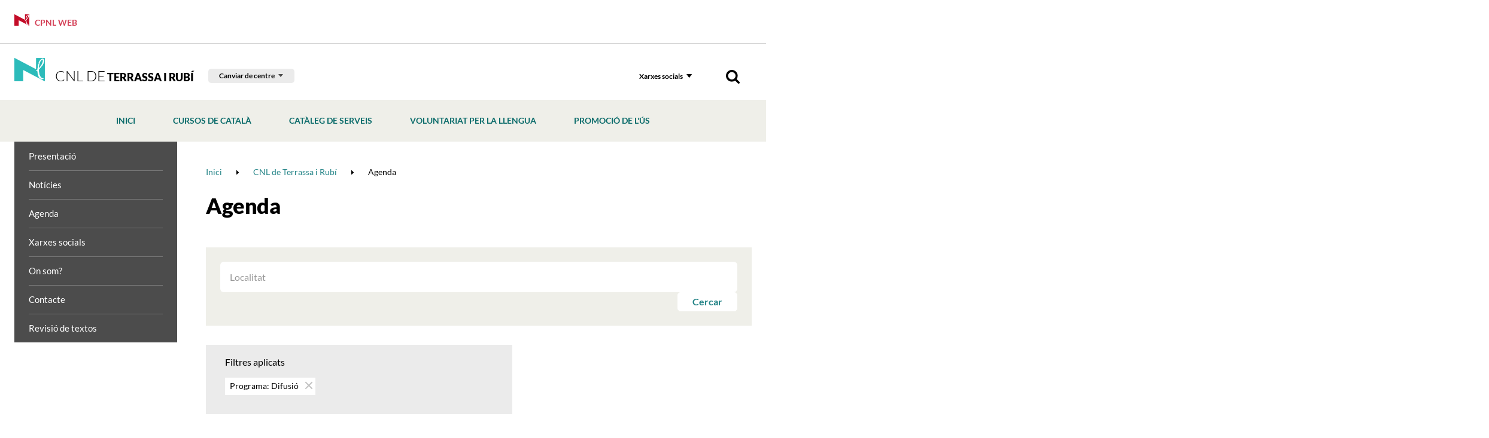

--- FILE ---
content_type: text/html; charset=UTF-8
request_url: https://www.cpnl.cat/xarxa/cnlterrassa/agenda/programa/1250/difusio
body_size: 13471
content:
<!DOCTYPE html>
<html class="no-js" lang="ca">

<head>

    <meta charset="utf-8"/>
    <meta http-equiv="x-ua-compatible" content="ie=edge">
    <meta name="viewport" content="width=device-width, initial-scale=1.0, shrink-to-fit=no">

    <!-- <link rel='dns-prefetch' href='//www.google-analytics.com' /> -->

    <meta name="author" content="Consorci per a la Normalització Lingüística - CPNL" />

    <title>Agenda | CNL de Terrassa i Rubí | Xarxa territorial | Consorci per a la Normalització Lingüística - CPNL</title>
    <meta name="description" content="" />
        <link rel="canonical" href="https://www.cpnl.cat/xarxa/cnlterrassa/agenda/programa/1250/difusio" />
        
    <!-- 1 Way To Avoid the Flash of Unstyled Content | Learning jQuery -->
    <script>
        // traiem la classe 'no-js'
        document.documentElement.className = document.documentElement.className.replace( /(?:^|\s)no-js(?!\S)/g , '' )
        // afegim la classe 'js'
        document.documentElement.className += ' js';
        if (window.screen.height <= 900 && window.screen.width > 1024) {
            document.documentElement.className += ' widescreen';
        }
    </script>

    <!--[if (gte IE 9)|!(IE)]><!-->
    <link rel="stylesheet" href="/media/css/app_1733740690.css"/>
    <!--<![endif]-->

    <!--[if lte IE 8]>
        <link rel="stylesheet" href="/media/css/ie8.css" />
    <![endif]-->

	<link rel="stylesheet" href="/media/css/cpnl_1699436946.css"/>

        <meta property="og:title" content="Agenda" />
    <meta property="og:type" content="website" />
    <meta property="og:site_name" content="Consorci per a la Normalització Lingüística - CPNL" />
    <meta property="og:description" content="" />
    <meta property="og:url" content="https://www.cpnl.cat/xarxa/cnlterrassa/agenda/programa/1250/difusio" />

    <meta name="twitter:card" content="summary_large_image">
    <meta name="twitter:title" content="Agenda" />
    <meta name="twitter:description" content="">



            <link rel="alternate" hreflang="ca" href="https://www.cpnl.cat/xarxa/cnlterrassa/agenda/programa/1250/difusio">


        <!-- favicons -->
    <link rel="shortcut icon" href="/favicon.ico" type="image/x-icon" />

    <link rel="apple-touch-icon" sizes="57x57" href="/favicons/apple-touch-icon-57x57.png">
    <link rel="apple-touch-icon" sizes="60x60" href="/favicons/apple-touch-icon-60x60.png">
    <link rel="apple-touch-icon" sizes="72x72" href="/favicons/apple-touch-icon-72x72.png">
    <link rel="apple-touch-icon" sizes="76x76" href="/favicons/apple-touch-icon-76x76.png">
    <link rel="apple-touch-icon" sizes="114x114" href="/favicons/apple-touch-icon-114x114.png">
    <link rel="apple-touch-icon" sizes="120x120" href="/favicons/apple-touch-icon-120x120.png">
    <link rel="apple-touch-icon" sizes="144x144" href="/favicons/apple-touch-icon-144x144.png">
    <link rel="apple-touch-icon" sizes="152x152" href="/favicons/apple-touch-icon-152x152.png">
    <link rel="apple-touch-icon" sizes="180x180" href="/favicons/apple-touch-icon-180x180.png">

    <link rel="icon" sizes="16x16" type="image/png" href="/favicons/favicon-16x16.png">
    <link rel="icon" sizes="32x32" type="image/png" href="/favicons/favicon-32x32.png">
    <link rel="icon" sizes="48x48" type="image/png" href="/favicons/android-chrome-48x48.png">
    <link rel="icon" sizes="96x96" type="image/png" href="/favicons/favicon-96x96.png">
    <link rel="icon" sizes="192x192" type="image/png" href="/favicons/android-chrome-192x192.png">

    <link rel="manifest" href="/favicons/manifest.json">
    <link rel="mask-icon" href="/favicons/logo.svg" color="#0f7591">
    <meta name="msapplication-TileColor" content="#da532c">
    <meta name="msapplication-TileImage" content="/favicons/mstile-144x144.png">
    <meta name="theme-color" content="#ffffff">
    <!-- /favicons -->


    
<script type="application/ld+json">
{
  "@context": "http://schema.org",
  "@type": "WebSite",
  "name": "Consorci per a la Normalització Lingüística",
  "url": "https://www.cpnl.cat"
}
</script>
<script type="application/ld+json">
{
  "@context": "http://schema.org",
  "@type": "Organization",
  "url": "https://www.cpnl.cat",
  "name": "Consorci per a la Normalització Lingüística",
  "logo": "https://www.cpnl.cat/favicons/logo.svg",
  "address": "C/ Muntaner, 221
08036 Barcelona
"
  ,"contactPoint": [{
    "@type": "ContactPoint",
    "telephone": "+34932723100",
    "contactType": "customer service"
  }]
 ,"sameAs": [
"http://twitter.com/cpnlcat","https://www.facebook.com/cpnlcat/" ]
}
</script>


    <script>/* <![CDATA[ */
        var urlBase = '';
    /* ]]> */</script>



    <script type="text/javascript">
        (function(window, document, dataLayerName, id) {
        window[dataLayerName]=window[dataLayerName]||[],window[dataLayerName].push({start:(new Date).getTime(),event:"stg.start"});var scripts=document.getElementsByTagName('script')[0],tags=document.createElement('script');
        function stgCreateCookie(a,b,c){var d="";if(c){var e=new Date;e.setTime(e.getTime()+24*c*60*60*1e3),d="; expires="+e.toUTCString();f="; SameSite=Strict"}document.cookie=a+"="+b+d+f+"; path=/"}
        var isStgDebug=(window.location.href.match("stg_debug")||document.cookie.match("stg_debug"))&&!window.location.href.match("stg_disable_debug");stgCreateCookie("stg_debug",isStgDebug?1:"",isStgDebug?14:-1);
        var qP=[];dataLayerName!=="dataLayer"&&qP.push("data_layer_name="+dataLayerName),isStgDebug&&qP.push("stg_debug");var qPString=qP.length>0?("?"+qP.join("&")):"";
        tags.async=!0,tags.src="https://gencat.containers.piwik.pro/"+id+".js"+qPString,scripts.parentNode.insertBefore(tags,scripts);
        !function(a,n,i){a[n]=a[n]||{};for(var c=0;c<i.length;c++)!function(i){a[n][i]=a[n][i]||{},a[n][i].api=a[n][i].api||function(){var a=[].slice.call(arguments,0);"string"==typeof a[0]&&window[dataLayerName].push({event:n+"."+i+":"+a[0],parameters:[].slice.call(arguments,1)})}}(i[c])}(window,"ppms",["tm","cm"]);
        })(window, document, 'dataLayer', 'eb50131d-1482-4c39-a0fa-835d5e4dacd6');
    </script></head>
<!--[if lte IE 8 ]><body class="lte-ie8 theme-cnl isDesktop ca consorci-per-a-la-normalitzacio-linguistica-cpnl" id="top"> <![endif]-->
<!--[if IE 9 ]> <body class="ie9 theme-cnl isDesktop ca consorci-per-a-la-normalitzacio-linguistica-cpnl" id="top"> <![endif]-->
<!--[if (gt IE 9)|!(IE)]><!-->

<body class="theme-cnl isDesktop ca consorci-per-a-la-normalitzacio-linguistica-cpnl" id="top">
    <!--<![endif]-->



 <!-- main-header -->
<header class="main-header">
    <!-- skip link -->
    <a href="#houdini_view_helper_navigation_menu-menu" class="skip-link">Anar al menú</a>
    <a href="#main" class="skip-link">Anar al contingut principal</a>
    <div class="cpnl-link">
        <div class="row">
            <div class="column">
                <a href="/">
                    <svg width="51" height="39" viewBox="0 0 51 39" xmlns="http://www.w3.org/2000/svg">
                        <path d="M47.509 3.494c-.207-.226-.164-.62-.427-.792-.224-.148-.356.125-.588.068-.108.085-.257.131-.383.202-.211.234-.498.296-.715.516-.153.124-.3.28-.414.445-.111.177-.301.282-.448.442-.304.117-.141.52-.446.701.003.167-.19.183-.202.324-.12.03-.047.174-.167.203-.032.29-.264.449-.44.675.031.075-.058.074-.08.105-.054.322-.384.545-.384.877-.125.223-.172.445-.31.673.03.11-.142.125-.1.24-.152.143-.05.38-.114.564a.78.78 0 0 0-.075.245c.054.333-.183.598-.24.913.074.435-.087.79-.342 1.089.013.276-.128.497-.178.752-.156.17.008.421-.067.622-.1.109-.068.281-.072.425-.132.063.015.157-.009.26.082.132.073.33.06.477.012.255-.176.483-.213.747-.13.118-.11.303-.131.451-.03.181-.08.31-.086.503.022.148.003.308.111.425-.012.02-.028.032-.053.028.044.28-.23.44-.149.733.058.058.075.214.186.156.08.106.247.044.348.017.121-.027.152-.153.245-.217.124-.421.645-.412.766-.816-.01-.087.143-.063.076-.184.215-.544.752-.77.952-1.342.21-.18.384-.422.5-.659.138-.418.455-.73.7-1.072.048-.03.034-.165.127-.126.106-.354.388-.634.61-.932l-.007-.057c.193-.26.342-.59.573-.84.001-.298.352-.491.295-.805.005-.076.107-.087.074-.19.108-.243.16-.526.334-.765 0-.27.188-.49.203-.756.018-.067.088-.087.077-.157.11-.071.012-.218.075-.33.128-.16.174-.369.23-.571.044-.099.02-.217.083-.315-.015-.14.064-.263.128-.38.019-.217-.05-.456.084-.64.02-.187.131-.366.072-.542.076-.143-.08-.283.029-.414-.11-.327-.017-.67-.098-.976m2.082 2.784c-.101.128-.023.318-.115.435-.023.117.001.267-.076.35.056.125-.163.079-.12.22-.135.038-.051.218-.173.247-.169.174 0 .427-.071.62-.182.141-.222.394-.185.615-.064.342-.24.656-.25 1.02-.095.2-.322.067-.441.197-.082.118.05.238-.016.353.07.242-.228.326-.26.55-.184.163-.204.4-.297.625.064.108-.096.161-.066.274l-.391.415c-.085.133-.194.269-.262.431-.052.05-.129.05-.122.144-.149.24-.339.439-.535.663-.024.197-.205.271-.284.453l-.253.258c-.01.12-.14.105-.217.17-.18.11-.42.222-.53.41-.036.15-.112.286-.11.453-.058.036 0 .118-.044.169-.157.182-.267.362-.478.491.02.05.1.02.08.096-.052.033-.133.026-.14-.046-.139.086-.111.336-.298.397-.217.058-.203.35-.398.412-.052.093-.08.218-.178.26a.571.571 0 0 1-.508.27c-.07.13-.244.194-.196.376-.266.29-.525.743-.869.959-.104.233-.387.304-.456.509-.063.1-.097.238-.211.304-.055.195-.211.392-.23.618.01.147.06.282.158.365.005.275.15.561-.02.797.038.196-.16.33-.068.537-.039.051-.041.148-.02.224.224.192.123.557.209.808-.118.145.077.257-.024.414.046.153.002.256.081.394.005.214.208.331.213.547.043.144-.03.239.016.392-.072.053-.055.163-.081.246.123.202.173.426.266.645-.08.077.05.218-.071.289.043.139.22.207.188.384.028.213.194.443.038.65-.134.155-.085.403-.064.598.172.225.477.401.513.732.1.19.238.387.191.626.184.194.352.356.43.604a.366.366 0 0 0-.002.276c.165.017.088.24.245.29-.01.066.073.057.085.132.002.264.211.429.293.67l.03-.004c-.053.103.012.233.04.352.145.185.385.314.411.578.317.075.439.412.735.537.009 0 .022-.002.029-.021-.013.166.082.336.167.473.093.084.137.173.26.196.256.276.651.454.881.736.096.158.279.079.395.2a.482.482 0 0 1 .31.086c.406.043.766.266 1.178.253.057.04.123-.001.193.005.22.042.43-.027.628.074.1.04.24-.022.316.077-.016.028-.002.057.034.076-.052.119-.05.277-.128.372l-.01-.001c-.03.017-.023.078-.087.044-.088-.077-.152-.237-.293-.156-.104.154-.155.339-.294.47-.047.298-.457.163-.608.38-.302.042-.559-.1-.824.043-.039-.052-.064.007-.099.01-.078.01-.181-.056-.23.002-.304-.036-.702-.196-.953.075-.163.014-.278-.12-.447-.101-.133-.112-.206-.28-.347-.324-.227-.192-.474-.314-.684-.474-.125.07-.247-.035-.362.01-.133-.111-.378.03-.537-.1-.338.026-.455-.358-.725-.464-.124-.099-.051-.303-.208-.39-.277.002-.36-.257-.591-.345-.152-.096.025-.29-.14-.408-.12-.078-.262-.166-.305-.316-.178-.114-.295-.297-.432-.42-.059-.066-.086-.185-.044-.244.073-.055.176-.087.215-.187-.034-.234-.373-.238-.363-.51-.09-.04-.055-.165-.16-.203-.17-.126-.13-.342-.186-.517-.151-.117-.378-.201-.326-.398-.09-.194-.084-.432-.18-.61.024-.002.03-.025.04-.038l-.064-.039c-.032-.3-.229-.573-.15-.862-.015-.189-.31-.266-.242-.465-.084-.058-.02-.158-.035-.232.022.002.032-.02.037-.034-.035-.097.016-.246-.065-.315-.003-.137-.139-.2-.113-.323-.223-.241-.053-.586-.235-.843.016-.157-.145-.266-.06-.41-.112-.325.23-.609.071-.957-.021-.044-.043-.126-.013-.188-.108-.128-.116-.344-.234-.471-.03-.183-.07-.357-.017-.538l-.065-.526c-.325-.185-.08-.567-.14-.876-.014-.293.03-.597-.09-.867-.251-.078-.593-.03-.785.14-.114.147-.271.32-.453.412-.242.002-.608-.338-.77.045-.103.026-.096-.095-.16-.123-.063-.043-.157-.075-.191-.127-.067-.013-.103-.062-.07-.12.05-.136.224-.187.21-.334l.122-.004c.338-.393.726-.61 1.082-.942.063-.012.12-.091.187-.082.083-.073.19-.195.323-.24.222-.176.53-.382.547-.695.013-.187-.089-.34 0-.489-.088-.066-.01-.175-.003-.244.094-.134.284-.15.298-.323-.079-.398-.19-.86.043-1.199.02-.164.034-.376.203-.452.126-.054-.03-.105-.018-.169v-.21c.134-.047.27-.1.329-.235-.011-.101-.085-.183-.126-.271-.035-.317.255-.607.039-.914.096-.102-.065-.279.075-.388-.021-.388.706-.519.42-.931.037-.073-.065-.087-.066-.142-.103-.203-.037-.464-.096-.668-.01-.304-.357-.536-.225-.898.063-.272.15-.556.405-.7.085-.162.294-.238.299-.428.133-.087 0-.299.112-.409.066-.172.217-.385.408-.446.07-.245-.056-.51.174-.707.006-.159-.074-.318-.082-.469-.067-.125.04-.258 0-.376l.088-.218c-.099-.137-.239-.3-.17-.491.174-.304.585-.504.541-.906.057-.134-.083-.336.082-.416-.049-.17.13-.16.209-.247.258-.112.098-.39.268-.55.177-.16.523-.235.476-.549-.083-.395.412-.367.47-.716-.001-.203.145-.353.278-.502.11-.066.236-.104.334-.22.01-.243.246-.37.416-.523.087-.01.158-.078.235-.126.134-.24.344-.364.57-.44.002-.106.141-.074.136-.185.238-.07.283-.32.519-.38.446-.147.863-.376 1.326-.522.359-.23.717-.628 1.203-.473.14.13.313.215.483.29.08.078.174.067.255.118.096.038.112.187.222.241-.038.105.089.116.12.148.26.236-.015.784.495.752.17.068.167.286.313.39.107.183-.22.383.054.5-.005.146.154.18.147.306.162.17.162.426.158.634l.065.05c-.093.037.013.22-.113.275-.006.329-.016.686.117.997-.01.282-.149.463-.288.691M50.62.071H36.612c-.21 0-.38.173-.38.388v17.717a.38.38 0 0 1-.548.35L.55.031C.297-.098 0 .208 0 .208V38.61c0 .215.17.389.38.389h14.008c.21 0 .38-.174.38-.39V20.782c0-.285.292-.474.545-.35l35.1 18.448a.38.38 0 0 0 .542-.35L51 .459a.384.384 0 0 0-.38-.388" fill="#c30c28" fill-rule="evenodd" />
                    </svg> CPNL Web </a>
            </div>
        </div>
    </div>
    <div class="row connected-toggles">
        <div class="column">  <h1 class="site-logo">
                <a href="/xarxa/cnlterrassa">
                    <img src="/media/img/logo-cnl.png" srcset="/media/img/logo-cnl@2x.png 2x" alt="" /> CNL de<span> Terrassa i Rubí</span> </a>
            </h1>
            <div class="selector-cnl-large">
                <div class="selector-cnl">
                    <button type="button" data-a11y-toggle="cnlList-L">Canviar de centre</button>
                    <ul id="cnlList-L" aria-hidden="true">  <li><a href="/xarxa/cnlbaixllobregatcentre">CNL Baix Llobregat Centre</a></li>  <li><a href="/xarxa/cnlbaixllobregatnord">CNL Baix Llobregat Nord</a></li>  <li><a href="/xarxa/cnlbaixllobregatsud">CNL Baix Llobregat Sud</a></li>  <li><a href="/xarxa/cnlosona">CNL d'Osona</a></li>  <li><a href="/xarxa/cnlbadalona">CNL de Badalona i Sant Adrià</a></li>  <li><a href="/xarxa/cnlbarcelona">CNL de Barcelona</a></li>  <li><a href="/xarxa/cnlgirona">CNL de Girona</a></li>  <li><a href="/xarxa/cnlaltpenedes">CNL de l'Alt Penedès i el Garraf</a></li>  <li><a href="/xarxa/cnlreus">CNL de l'Àrea de Reus Miquel Ventura</a></li>  <li><a href="/xarxa/cnllhospitalet">CNL de l'Hospitalet</a></li>  <li><a href="/xarxa/cnlterresebre">CNL de les Terres de l'Ebre</a></li>  <li><a href="/xarxa/cnllleida">CNL de Lleida</a></li>  <li><a href="/xarxa/cnlsabadell">CNL de Sabadell</a></li>  <li><a href="/xarxa/cnltarragona">CNL de Tarragona</a></li>  <li><a href="/xarxa/cnlterrassa">CNL de Terrassa i Rubí</a></li>  <li><a href="/xarxa/cnlmaresme">CNL del Maresme</a></li>  <li><a href="/xarxa/cnlvallesoriental">CNL del Vallès Oriental</a></li>  <li><a href="/xarxa/cnllheura">CNL L'Heura</a></li>  <li><a href="/xarxa/cnlmontserrat">CNL Montserrat</a></li>  <li><a href="/xarxa/cnlvallesoccidentalsud">CNL Vallès Occidental Sud</a></li>  </ul>
                </div>
            </div>
            <div class="nav">
                <!-- main-nav -->
                <nav class="main-nav" id="main-nav">
                    <button class="hamburger hamburger--3dx menu-button" aria-expanded="false" aria-label="Menú" id="nav">
                        <span class="hamburger-box">
                            <span class="hamburger-inner"></span>
                        </span>
                        <span class="menu-button__label vh">Menú</span>
                    </button>
                    <div class="menu-wrapper js-hidden">
                        <div class="tools">  <!-- cercador mòbil -->
                            <div class="tools__wrapper tools__wrapper--search tools__wrapper--search-mob">
                                <form action="/cercador/" method="get" role="search" id="searchFormMobile" class="tools__form s">
                                    <fieldset>
                                        <legend>Cercador</legend>
                                        <label for="sMob">Cercar</label>
                                        <div>
                                            <input type="search" id="sMob" name="keywords">
                                            <button type="submit">
                                                <img src="/media/img/ico-search.png" srcset="/media/img/ico-search@2x.png 2x" alt="Cercar">
                                            </button>
                                        </div>
                                    </fieldset>
                                </form>
                            </div>
                            <!-- xarxes -->
                            <div class="tools__wrapper">
                                <button type="button" data-a11y-toggle="xxssList" class="tools__btn">Xarxes socials</button>
                                <ul id="xxssList" class="tools__list tools__list--xxss" aria-hidden="true" hidden>  <li>
    <a href="https://twitter.com/CNLTiR">
        <!-- <svg role="img" aria-labelledby="twitter-cnl-2" xmlns="http://www.w3.org/2000/svg" width="30" height="27" viewBox="0 0 30 27">
            <title id="twitter-cnl-2">Twitter</title>
            <path fill="#000" fill-rule="evenodd" d="M29.85 3.785c-1.098.509-2.28.858-3.516 1.012 1.265-.793 2.233-2.054 2.693-3.558a11.884 11.884 0 0 1-3.893 1.563C24.017 1.552 22.43.772 20.67.772c-3.385 0-6.126 2.877-6.126 6.423 0 .51.054.995.156 1.468-5.087-.266-9.6-2.83-12.621-6.713a6.643 6.643 0 0 0-.83 3.226c0 2.232 1.08 4.198 2.729 5.352A5.852 5.852 0 0 1 1.2 9.723v.083c0 3.114 2.108 5.713 4.914 6.299a5.838 5.838 0 0 1-1.619.225c-.393 0-.776-.036-1.151-.113.782 2.552 3.045 4.411 5.724 4.464-2.094 1.723-4.74 2.748-7.605 2.748-.495 0-.985-.03-1.463-.09 2.711 1.824 5.929 2.89 9.385 2.89 11.265 0 17.426-9.793 17.426-18.288 0-.278-.006-.557-.017-.829a12.752 12.752 0 0 0 3.056-3.327" />
        </svg> -->
        <svg role="img" aria-labelledby="twitter2" width="22" height="20.591" xmlns="http://www.w3.org/2000/svg">
            <title id="twitter2">Twitter</title>
            <path d="m.054 0 8.493 11.357L0 20.591h1.924l7.483-8.085 6.047 8.085H22L13.028 8.595 20.984 0H19.06l-6.892 7.445L6.6 0H.054Zm2.829 1.417H5.89l13.28 17.757h-3.007L2.883 1.417Z" fill="#000" fill-rule="nonzero"/>
        </svg>
    </a>
</li>  <li>
    <a href="https://www.facebook.com/cnlterrassarubi">
        <svg role="img" aria-labelledby="facebook-cnl-2" xmlns="http://www.w3.org/2000/svg" width="27" height="27" viewBox="0 0 27 27">
            <title id="facebook-cnl-2">Facebook</title>
            <path fill="#000" fill-rule="evenodd" d="M25.468 0c.512 0 .894.348 1.147 1.05v24.017c0 .52-.35.906-1.056 1.162H1.839c-.511 0-.894-.355-1.146-1.07V1.162c0-.518.35-.905 1.056-1.161h23.719zm-10.02 11.068l-.064.066h-2.586l-.065.066v3.626l.065.065h2.56l.071.066v9.587h3.999v-9.587l.065-.066h3.143l.363-3.757h-3.435l-.071-.066V8.472c0-.76.149-1.141.453-1.141l.467-.02h2.631v-3.6h-3.687c-1.478 0-2.65.702-3.5 2.099-.272.544-.408 1.318-.408 2.32v2.938z" />
        </svg>
    </a>
</li>  <li>
    <a href="https://www.instagram.com/cnldeterrassairubi/">
        <svg role="img" aria-labelledby="instagram-cnl-2" xmlns="http://www.w3.org/2000/svg" width="27" height="27" viewBox="0 0 27 27">
            <title id="instagram-cnl-2">Instagram</title>
            <path fill="#000" fill-rule="nonzero" d="M8.171.222C6.757.285 5.792.506 4.947.828a6.519 6.519 0 0 0-2.352 1.505 6.373 6.373 0 0 0-1.532 2.31C.734 5.473.51 6.42.446 7.809c-.065 1.39-.08 1.835-.08 5.377 0 3.543.015 3.987.08 5.378.064 1.388.288 2.336.617 3.165a6.37 6.37 0 0 0 1.532 2.31 6.525 6.525 0 0 0 2.352 1.505c.845.323 1.81.543 3.224.606 1.417.064 1.869.08 5.476.08s4.059-.016 5.476-.08c1.413-.063 2.379-.283 3.224-.606a6.53 6.53 0 0 0 2.352-1.504 6.385 6.385 0 0 0 1.532-2.31c.328-.83.553-1.778.617-3.166.065-1.391.08-1.835.08-5.378 0-3.542-.015-3.986-.08-5.377-.064-1.388-.29-2.336-.617-3.166a6.388 6.388 0 0 0-1.532-2.31A6.524 6.524 0 0 0 22.347.828c-.845-.322-1.81-.543-3.224-.606-1.417-.063-1.87-.078-5.476-.078-3.607 0-4.06.015-5.476.078zm.11 23.58c-1.296-.057-2-.27-2.467-.448a4.126 4.126 0 0 1-1.527-.976 4.033 4.033 0 0 1-.994-1.5c-.182-.459-.398-1.15-.457-2.421-.064-1.376-.078-1.788-.078-5.27 0-3.483.014-3.896.078-5.271.06-1.272.275-1.962.457-2.422a4.034 4.034 0 0 1 .994-1.5 4.12 4.12 0 0 1 1.527-.975c.468-.179 1.171-.391 2.466-.45 1.4-.062 1.82-.075 5.367-.075 3.546 0 3.966.013 5.367.076 1.294.058 1.998.27 2.466.449.62.236 1.062.52 1.527.975.465.457.752.891.993 1.5.182.46.398 1.15.457 2.422.064 1.375.078 1.788.078 5.27 0 3.483-.014 3.895-.078 5.27-.059 1.272-.275 1.963-.457 2.423a4.033 4.033 0 0 1-.993 1.5 4.127 4.127 0 0 1-1.527.975c-.468.179-1.172.39-2.466.449-1.4.063-1.82.076-5.367.076-3.546 0-3.967-.013-5.367-.076zM19.141 6.225c0 .864.714 1.565 1.594 1.565.88 0 1.594-.7 1.594-1.565 0-.864-.714-1.565-1.594-1.565-.88 0-1.594.7-1.594 1.565zM6.827 13.186c0 3.7 3.053 6.698 6.82 6.698 3.766 0 6.82-2.999 6.82-6.698 0-3.699-3.054-6.697-6.82-6.697-3.767 0-6.82 2.998-6.82 6.697zm2.393 0c0-2.4 1.981-4.347 4.427-4.347 2.445 0 4.427 1.946 4.427 4.347 0 2.402-1.982 4.348-4.427 4.348-2.446 0-4.427-1.946-4.427-4.348z" />
        </svg>
    </a>
</li>  </ul>
                            </div>
                            <!-- cercador desktop -->
                            <div class="tools__wrapper tools__wrapper--search tools__wrapper--search-dkp">
                                <button data-a11y-toggle="searchForm" type="button" class="tools__btn tools__btn--search">
                                    <img src="/media/img/ico-search.png" srcset="/media/img/ico-search@2x.png 2x" alt="Cercador">
                                </button>
                                <form action="/cercador/" method="get" role="search" id="searchForm" class="tools__form s" aria-hidden="true" hidden>
                                    <fieldset>
                                        <legend>Cercador</legend>
                                        <label for="s">Cercar</label>
                                        <div>
                                            <input type="search" id="s" name="keywords">
                                            <button type="submit">
                                                <img src="/media/img/ico-search.png" srcset="/media/img/ico-search@2x.png 2x" alt="Cercar">
                                            </button>
                                        </div>
                                    </fieldset>
                                </form>
                            </div>
                        </div>
                        <!-- selector CNL -->
                        <div class="selector-cnl-small" >
                            <a href="/" class="btn-portada-mobil">
                                <svg width="51" height="39" viewBox="0 0 51 39" xmlns="http://www.w3.org/2000/svg">
                                    <path d="M47.509 3.494c-.207-.226-.164-.62-.427-.792-.224-.148-.356.125-.588.068-.108.085-.257.131-.383.202-.211.234-.498.296-.715.516-.153.124-.3.28-.414.445-.111.177-.301.282-.448.442-.304.117-.141.52-.446.701.003.167-.19.183-.202.324-.12.03-.047.174-.167.203-.032.29-.264.449-.44.675.031.075-.058.074-.08.105-.054.322-.384.545-.384.877-.125.223-.172.445-.31.673.03.11-.142.125-.1.24-.152.143-.05.38-.114.564a.78.78 0 0 0-.075.245c.054.333-.183.598-.24.913.074.435-.087.79-.342 1.089.013.276-.128.497-.178.752-.156.17.008.421-.067.622-.1.109-.068.281-.072.425-.132.063.015.157-.009.26.082.132.073.33.06.477.012.255-.176.483-.213.747-.13.118-.11.303-.131.451-.03.181-.08.31-.086.503.022.148.003.308.111.425-.012.02-.028.032-.053.028.044.28-.23.44-.149.733.058.058.075.214.186.156.08.106.247.044.348.017.121-.027.152-.153.245-.217.124-.421.645-.412.766-.816-.01-.087.143-.063.076-.184.215-.544.752-.77.952-1.342.21-.18.384-.422.5-.659.138-.418.455-.73.7-1.072.048-.03.034-.165.127-.126.106-.354.388-.634.61-.932l-.007-.057c.193-.26.342-.59.573-.84.001-.298.352-.491.295-.805.005-.076.107-.087.074-.19.108-.243.16-.526.334-.765 0-.27.188-.49.203-.756.018-.067.088-.087.077-.157.11-.071.012-.218.075-.33.128-.16.174-.369.23-.571.044-.099.02-.217.083-.315-.015-.14.064-.263.128-.38.019-.217-.05-.456.084-.64.02-.187.131-.366.072-.542.076-.143-.08-.283.029-.414-.11-.327-.017-.67-.098-.976m2.082 2.784c-.101.128-.023.318-.115.435-.023.117.001.267-.076.35.056.125-.163.079-.12.22-.135.038-.051.218-.173.247-.169.174 0 .427-.071.62-.182.141-.222.394-.185.615-.064.342-.24.656-.25 1.02-.095.2-.322.067-.441.197-.082.118.05.238-.016.353.07.242-.228.326-.26.55-.184.163-.204.4-.297.625.064.108-.096.161-.066.274l-.391.415c-.085.133-.194.269-.262.431-.052.05-.129.05-.122.144-.149.24-.339.439-.535.663-.024.197-.205.271-.284.453l-.253.258c-.01.12-.14.105-.217.17-.18.11-.42.222-.53.41-.036.15-.112.286-.11.453-.058.036 0 .118-.044.169-.157.182-.267.362-.478.491.02.05.1.02.08.096-.052.033-.133.026-.14-.046-.139.086-.111.336-.298.397-.217.058-.203.35-.398.412-.052.093-.08.218-.178.26a.571.571 0 0 1-.508.27c-.07.13-.244.194-.196.376-.266.29-.525.743-.869.959-.104.233-.387.304-.456.509-.063.1-.097.238-.211.304-.055.195-.211.392-.23.618.01.147.06.282.158.365.005.275.15.561-.02.797.038.196-.16.33-.068.537-.039.051-.041.148-.02.224.224.192.123.557.209.808-.118.145.077.257-.024.414.046.153.002.256.081.394.005.214.208.331.213.547.043.144-.03.239.016.392-.072.053-.055.163-.081.246.123.202.173.426.266.645-.08.077.05.218-.071.289.043.139.22.207.188.384.028.213.194.443.038.65-.134.155-.085.403-.064.598.172.225.477.401.513.732.1.19.238.387.191.626.184.194.352.356.43.604a.366.366 0 0 0-.002.276c.165.017.088.24.245.29-.01.066.073.057.085.132.002.264.211.429.293.67l.03-.004c-.053.103.012.233.04.352.145.185.385.314.411.578.317.075.439.412.735.537.009 0 .022-.002.029-.021-.013.166.082.336.167.473.093.084.137.173.26.196.256.276.651.454.881.736.096.158.279.079.395.2a.482.482 0 0 1 .31.086c.406.043.766.266 1.178.253.057.04.123-.001.193.005.22.042.43-.027.628.074.1.04.24-.022.316.077-.016.028-.002.057.034.076-.052.119-.05.277-.128.372l-.01-.001c-.03.017-.023.078-.087.044-.088-.077-.152-.237-.293-.156-.104.154-.155.339-.294.47-.047.298-.457.163-.608.38-.302.042-.559-.1-.824.043-.039-.052-.064.007-.099.01-.078.01-.181-.056-.23.002-.304-.036-.702-.196-.953.075-.163.014-.278-.12-.447-.101-.133-.112-.206-.28-.347-.324-.227-.192-.474-.314-.684-.474-.125.07-.247-.035-.362.01-.133-.111-.378.03-.537-.1-.338.026-.455-.358-.725-.464-.124-.099-.051-.303-.208-.39-.277.002-.36-.257-.591-.345-.152-.096.025-.29-.14-.408-.12-.078-.262-.166-.305-.316-.178-.114-.295-.297-.432-.42-.059-.066-.086-.185-.044-.244.073-.055.176-.087.215-.187-.034-.234-.373-.238-.363-.51-.09-.04-.055-.165-.16-.203-.17-.126-.13-.342-.186-.517-.151-.117-.378-.201-.326-.398-.09-.194-.084-.432-.18-.61.024-.002.03-.025.04-.038l-.064-.039c-.032-.3-.229-.573-.15-.862-.015-.189-.31-.266-.242-.465-.084-.058-.02-.158-.035-.232.022.002.032-.02.037-.034-.035-.097.016-.246-.065-.315-.003-.137-.139-.2-.113-.323-.223-.241-.053-.586-.235-.843.016-.157-.145-.266-.06-.41-.112-.325.23-.609.071-.957-.021-.044-.043-.126-.013-.188-.108-.128-.116-.344-.234-.471-.03-.183-.07-.357-.017-.538l-.065-.526c-.325-.185-.08-.567-.14-.876-.014-.293.03-.597-.09-.867-.251-.078-.593-.03-.785.14-.114.147-.271.32-.453.412-.242.002-.608-.338-.77.045-.103.026-.096-.095-.16-.123-.063-.043-.157-.075-.191-.127-.067-.013-.103-.062-.07-.12.05-.136.224-.187.21-.334l.122-.004c.338-.393.726-.61 1.082-.942.063-.012.12-.091.187-.082.083-.073.19-.195.323-.24.222-.176.53-.382.547-.695.013-.187-.089-.34 0-.489-.088-.066-.01-.175-.003-.244.094-.134.284-.15.298-.323-.079-.398-.19-.86.043-1.199.02-.164.034-.376.203-.452.126-.054-.03-.105-.018-.169v-.21c.134-.047.27-.1.329-.235-.011-.101-.085-.183-.126-.271-.035-.317.255-.607.039-.914.096-.102-.065-.279.075-.388-.021-.388.706-.519.42-.931.037-.073-.065-.087-.066-.142-.103-.203-.037-.464-.096-.668-.01-.304-.357-.536-.225-.898.063-.272.15-.556.405-.7.085-.162.294-.238.299-.428.133-.087 0-.299.112-.409.066-.172.217-.385.408-.446.07-.245-.056-.51.174-.707.006-.159-.074-.318-.082-.469-.067-.125.04-.258 0-.376l.088-.218c-.099-.137-.239-.3-.17-.491.174-.304.585-.504.541-.906.057-.134-.083-.336.082-.416-.049-.17.13-.16.209-.247.258-.112.098-.39.268-.55.177-.16.523-.235.476-.549-.083-.395.412-.367.47-.716-.001-.203.145-.353.278-.502.11-.066.236-.104.334-.22.01-.243.246-.37.416-.523.087-.01.158-.078.235-.126.134-.24.344-.364.57-.44.002-.106.141-.074.136-.185.238-.07.283-.32.519-.38.446-.147.863-.376 1.326-.522.359-.23.717-.628 1.203-.473.14.13.313.215.483.29.08.078.174.067.255.118.096.038.112.187.222.241-.038.105.089.116.12.148.26.236-.015.784.495.752.17.068.167.286.313.39.107.183-.22.383.054.5-.005.146.154.18.147.306.162.17.162.426.158.634l.065.05c-.093.037.013.22-.113.275-.006.329-.016.686.117.997-.01.282-.149.463-.288.691M50.62.071H36.612c-.21 0-.38.173-.38.388v17.717a.38.38 0 0 1-.548.35L.55.031C.297-.098 0 .208 0 .208V38.61c0 .215.17.389.38.389h14.008c.21 0 .38-.174.38-.39V20.782c0-.285.292-.474.545-.35l35.1 18.448a.38.38 0 0 0 .542-.35L51 .459a.384.384 0 0 0-.38-.388" fill="#c30c28" fill-rule="evenodd" />
                                </svg> CPNL Web </a>
                            <div class="selector-cnl">
                                <button type="button" data-a11y-toggle="cnlList">Canviar de centre</button>
                                <ul id="cnlList">  <li><a href="/xarxa/cnlbaixllobregatcentre">CNL Baix Llobregat Centre</a></li>  <li><a href="/xarxa/cnlbaixllobregatnord">CNL Baix Llobregat Nord</a></li>  <li><a href="/xarxa/cnlbaixllobregatsud">CNL Baix Llobregat Sud</a></li>  <li><a href="/xarxa/cnlosona">CNL d'Osona</a></li>  <li><a href="/xarxa/cnlbadalona">CNL de Badalona i Sant Adrià</a></li>  <li><a href="/xarxa/cnlbarcelona">CNL de Barcelona</a></li>  <li><a href="/xarxa/cnlgirona">CNL de Girona</a></li>  <li><a href="/xarxa/cnlaltpenedes">CNL de l'Alt Penedès i el Garraf</a></li>  <li><a href="/xarxa/cnlreus">CNL de l'Àrea de Reus Miquel Ventura</a></li>  <li><a href="/xarxa/cnllhospitalet">CNL de l'Hospitalet</a></li>  <li><a href="/xarxa/cnlterresebre">CNL de les Terres de l'Ebre</a></li>  <li><a href="/xarxa/cnllleida">CNL de Lleida</a></li>  <li><a href="/xarxa/cnlsabadell">CNL de Sabadell</a></li>  <li><a href="/xarxa/cnltarragona">CNL de Tarragona</a></li>  <li><a href="/xarxa/cnlterrassa">CNL de Terrassa i Rubí</a></li>  <li><a href="/xarxa/cnlmaresme">CNL del Maresme</a></li>  <li><a href="/xarxa/cnlvallesoriental">CNL del Vallès Oriental</a></li>  <li><a href="/xarxa/cnllheura">CNL L'Heura</a></li>  <li><a href="/xarxa/cnlmontserrat">CNL Montserrat</a></li>  <li><a href="/xarxa/cnlvallesoccidentalsud">CNL Vallès Occidental Sud</a></li>  </ul>
                            </div>
                        </div> <ul class="site-menu" id="houdini_view_helper_navigation_menu-menu">
    <li>
         <a href="/xarxa/cnlterrassa">
                            <img src="/media/img/logo-cnl-sticky.png" srcset="/media/img/logo-cnl-sticky.png" alt="Inici">
                        </a> 
    </li>
    <li class="inici">
        <a href="/xarxa/cnlterrassa">Inici</a>
    </li>
    <li>
        <a href="/xarxa/cnlterrassa/cursos-de-catala"  class="">Cursos de català</a>
    </li>
    <li>
        <a href="/xarxa/cnlterrassa/serveis"  class="">Catàleg de serveis</a>
    </li>
    <li>
        <a href="/xarxa/cnlterrassa/vxl"  class="">Voluntariat per la llengua</a>
    </li>
    <li>
        <a href="/xarxa/cnlterrassa/foment"  class="">Promoció de l&#039;ús</a>
    </li>
</ul> <div class="submenu-container-small"> <ul class="submenu">
    <li>
        <a href="/xarxa/cnlterrassa/presentacio-del-cnl/"  class="">Presentació</a>
    </li>
    <li>
        <a href="/xarxa/cnlterrassa/noticies"  class="">Notícies</a>
    </li>
    <li class="active">
        <a href="/xarxa/cnlterrassa/agenda"  class="active" aria-current="page">Agenda</a>
    </li>
    <li>
        <a href="/xarxa/cnlterrassa/xarxes-socials"  class="">Xarxes socials</a>
    </li>
    <li>
        <a href="/xarxa/cnlterrassa/directori"  class="">On som?</a>
    </li>
    <li>
        <a href="/xarxa/cnlterrassa/contacte/"  class="">Contacte</a>
    </li>
    <li>
        <a href="/xarxa/cnlterrassa/revisio-de-textos/"  class="">Revisió de textos</a>
    </li>
</ul> </div>
                    </div>
                </nav>
                <!-- /main-nav -->
            </div>
        </div>
    </div>
</header>
<!-- /main-header -->


    <!-- main-content -->
    <main class="main-content" id="main">

        <div class="submenu-container-large">
<ul class="submenu">
    <li>
        <a href="/xarxa/cnlterrassa/presentacio-del-cnl/"  class="">Presentació</a>
    </li>
    <li>
        <a href="/xarxa/cnlterrassa/noticies"  class="">Notícies</a>
    </li>
    <li class="active">
        <a href="/xarxa/cnlterrassa/agenda"  class="active" aria-current="page">Agenda</a>
    </li>
    <li>
        <a href="/xarxa/cnlterrassa/xarxes-socials"  class="">Xarxes socials</a>
    </li>
    <li>
        <a href="/xarxa/cnlterrassa/directori"  class="">On som?</a>
    </li>
    <li>
        <a href="/xarxa/cnlterrassa/contacte/"  class="">Contacte</a>
    </li>
    <li>
        <a href="/xarxa/cnlterrassa/revisio-de-textos/"  class="">Revisió de textos</a>
    </li>
</ul>
        </div>


            <div class="row">
                <div class="medium-9 columns medium-offset-3">
                <nav class="breadcrumb-nav" aria-label="Molla de pa"><ol itemscope itemtype="http://schema.org/BreadcrumbList"><li itemprop="itemListElement" itemscope itemtype="http://schema.org/ListItem"><a itemscope itemtype="http://schema.org/Thing"
       itemprop="item"  href="/" title="Inici"><span itemprop="name">Inici</span></a><meta itemprop="position" content="1" /></li><li itemprop="itemListElement" itemscope itemtype="http://schema.org/ListItem"><a itemscope itemtype="http://schema.org/Thing"
       itemprop="item"  href="/xarxa/cnlterrassa" title="CNL de Terrassa i Rubí"><span itemprop="name">CNL de Terrassa i Rubí</span></a><meta itemprop="position" content="2" /></li><li itemprop="itemListElement" itemscope itemtype="http://schema.org/ListItem"><span itemprop="name">Agenda</span><meta itemprop="position" content="3" /></li></ol></nav>


                                        <h1 class="page-title">
                                                Agenda                                            </h1>
                                    </div>
            </div>


        <div class="row">
            <div class="medium-9 columns medium-offset-3">
                <form action="#" method="post" class="houdiniForm filters-form">
                            <fieldset>
                                    <!-- <legend>Filtrar els resultats</legend>
                                    <div>
                                        <label for="localitat">Filtrar les activitats per localitat</label>
                                        <div class="select">
                                            <select id="localitat">
                                                <option value="localitat_01">Localitat 1</option>
                                                <option value="localitat_02">Localitat 2</option>
                                                <option value="localitat_03">Localitat 3</option>
                                            </select>
                                        </div>
                                    </div> -->
                                    <div>
                                        <label for="localitat">Filtrar les activitats per localitat</label>
                                        <!-- <div class="select">
                                            <select id="localitat">
                                                <option value="localitat_01">Localitat 1</option>
                                                <option value="localitat_02">Localitat 2</option>
                                                <option value="localitat_03">Localitat 3</option>
                                            </select>
                                        </div> -->
                                        <input type="search" class="localitat" name="localitat" id="localitat" value=""   placeholder="Localitat">
                                    </div>
                                    <!-- <div>
                                        <label for="cnl">Filtrar les activitats per CNL</label>
                                        <div class="select">
                                            <select id="cnl">
                                                <option value="cnl_01">CNL 1</option>
                                                <option value="cnl_02">CNL 2</option>
                                                <option value="cnl_03">CNL 3</option>
                                            </select>
                                        </div>
                                    </div> -->
                                    <button type="submit" class="btn btn--invert btn--sm">Cercar</button>
                                </fieldset>
                    </form>
                    <div class="row">
                        <div class="medium-6 large-7 columns">




<div class="applied-filters"><p>Filtres aplicats</p><ul><li>Programa: Difusió <a class="close" title="Eliminar filtre" href="/xarxa/cnlterrassa/agenda"><span class="deleteFilter">[X]</span></a></li></ul></div>

                    <div class="alert-box">
                        Cap entrada disponible                    </div>


                </div>
                <div class="medium-6 large-5 columns">

                        </div>
        </div>
    </main>
    <!-- /main-content -->


    <!-- footer -->
    <footer class="main-footer">
        <div class="row">
            <div class="column">
                <svg xmlns="http://www.w3.org/2000/svg" width="55" height="42" viewBox="0 0 55 42">
                    <path fill="#2CBBBA" fill-rule="evenodd" d="M51.235 3.762c-.223-.243-.176-.667-.46-.852-.242-.16-.384.134-.634.073-.117.092-.277.141-.414.218-.227.252-.537.318-.77.555a2.315 2.315 0 0 0-.447.48c-.12.19-.325.303-.483.475-.328.126-.153.561-.48.756.002.179-.207.196-.22.348-.128.032-.05.188-.18.219-.033.313-.284.483-.473.727.033.081-.063.08-.086.113-.059.347-.415.587-.415.944-.134.24-.185.48-.334.725.033.119-.153.135-.108.26-.164.153-.054.409-.123.606a.839.839 0 0 0-.081.264c.058.359-.198.644-.258.983.079.469-.095.852-.37 1.173.014.297-.137.535-.191.81-.169.183.008.454-.073.67-.107.117-.073.302-.078.458-.142.067.016.168-.009.28.089.141.078.354.065.513.012.275-.19.52-.23.805-.141.126-.12.326-.141.485-.034.196-.087.334-.094.542.025.16.004.332.12.457-.012.021-.03.035-.056.031.046.302-.25.474-.161.79.062.061.08.23.2.167.087.114.266.047.375.019.131-.03.165-.166.265-.234.133-.454.695-.444.826-.879-.01-.094.154-.068.081-.198.233-.586.812-.829 1.028-1.445.227-.194.414-.455.538-.71.15-.45.492-.787.756-1.155.052-.031.036-.177.137-.135.113-.382.418-.683.657-1.004l-.007-.061c.208-.28.368-.635.618-.906.001-.32.38-.528.318-.866.006-.082.115-.094.08-.205.116-.261.173-.566.36-.824-.001-.29.203-.526.219-.814.02-.071.095-.094.083-.168.118-.077.013-.235.081-.356.138-.173.188-.397.247-.615.049-.106.022-.234.09-.34-.016-.15.07-.283.139-.408.02-.234-.054-.491.09-.689.02-.202.142-.394.078-.584.082-.154-.086-.305.03-.446-.117-.352-.018-.722-.105-1.052m2.246 2.999c-.11.138-.026.342-.125.469-.025.125.002.287-.081.375.06.136-.176.086-.13.239-.145.04-.055.234-.186.265-.182.188 0 .46-.077.668-.196.152-.24.424-.2.662-.068.369-.259.707-.269 1.099-.102.215-.348.072-.476.211-.088.128.054.258-.017.38.075.261-.246.352-.28.593-.199.176-.22.431-.32.674.068.115-.105.173-.072.295l-.422.447c-.091.143-.208.289-.282.464-.056.053-.139.054-.132.154-.16.258-.365.473-.577.715-.026.212-.22.292-.306.487l-.273.279c-.01.13-.151.113-.234.182-.194.118-.453.24-.571.442-.04.162-.12.308-.118.487-.064.04 0 .128-.048.183-.17.196-.288.39-.516.529.021.054.108.022.086.103-.055.035-.143.028-.151-.05-.149.093-.12.363-.32.428-.235.063-.22.376-.43.443-.056.1-.086.235-.192.281a.616.616 0 0 1-.549.29c-.074.14-.262.21-.21.406-.287.312-.566.8-.938 1.032-.111.25-.417.328-.491.548-.068.108-.105.257-.228.328-.059.21-.227.422-.248.665.01.159.065.303.17.393.005.297.163.605-.022.858.042.212-.172.356-.073.579-.041.055-.044.16-.022.24.242.208.134.601.226.871-.127.157.083.277-.025.446.05.165.002.275.087.424.005.23.224.357.23.59.046.154-.033.257.017.422-.077.057-.06.176-.088.264.133.218.187.46.287.695-.086.083.054.235-.076.311.047.15.237.223.203.413.03.23.209.477.04.702-.144.166-.091.433-.068.643.185.242.514.432.552.788.11.205.257.417.207.674.199.21.38.384.463.65a.394.394 0 0 0-.002.298c.178.018.096.258.264.312-.01.072.08.062.092.142.002.285.228.463.316.721l.033-.003c-.057.111.013.25.042.38.157.198.416.337.444.622.342.08.473.443.793.578.01-.001.024-.003.03-.023-.013.178.089.361.181.509.1.09.147.186.28.212.276.296.702.488.95.792.104.17.301.085.426.216a.52.52 0 0 1 .335.092c.438.046.826.287 1.27.273.062.043.132-.002.209.004.236.046.463-.028.677.08.108.044.258-.023.34.083-.017.03-.002.062.036.083-.055.127-.053.297-.137.4l-.01-.001c-.033.018-.026.084-.095.047-.095-.083-.164-.255-.315-.168-.113.166-.168.365-.317.507-.051.32-.493.175-.656.409-.326.045-.603-.107-.89.046-.04-.056-.068.008-.105.012-.085.009-.196-.062-.249 0-.328-.038-.757-.21-1.027.082-.177.015-.3-.13-.483-.11-.143-.12-.222-.3-.374-.348-.244-.207-.511-.338-.738-.51-.134.076-.266-.038-.39.01-.143-.12-.408.032-.579-.107-.364.028-.49-.386-.782-.5-.133-.107-.055-.327-.225-.421-.298.003-.388-.276-.637-.37-.163-.104.027-.314-.151-.44-.128-.084-.282-.179-.329-.34-.192-.123-.318-.32-.466-.452-.062-.072-.092-.2-.047-.263.078-.06.19-.094.232-.202-.036-.252-.402-.257-.392-.548-.097-.044-.058-.178-.171-.22-.184-.135-.142-.368-.201-.556-.164-.126-.408-.217-.352-.43-.097-.208-.09-.464-.195-.655.027-.003.032-.028.045-.042l-.07-.042c-.035-.322-.247-.617-.162-.929-.016-.203-.335-.285-.26-.5-.092-.063-.023-.17-.038-.25.023.002.034-.02.04-.036-.039-.105.017-.266-.07-.34-.004-.147-.15-.215-.123-.348-.24-.26-.056-.631-.253-.907.017-.17-.157-.286-.064-.442-.122-.35.246-.656.076-1.03-.023-.048-.046-.136-.014-.203-.117-.138-.125-.37-.252-.507-.034-.198-.076-.385-.02-.58l-.069-.566c-.35-.199-.086-.611-.15-.943-.016-.316.03-.643-.097-.935-.272-.083-.64-.031-.848.151-.123.159-.292.345-.488.444-.26.003-.656-.364-.83.049-.112.028-.104-.102-.173-.132-.068-.047-.17-.082-.206-.137-.072-.014-.111-.067-.076-.13.054-.146.242-.2.226-.359l.133-.004c.364-.424.782-.659 1.166-1.015.068-.013.13-.098.202-.088.09-.079.205-.21.348-.26.24-.188.571-.41.59-.747.014-.201-.095-.366 0-.527-.094-.071-.01-.188-.003-.262.101-.145.306-.162.322-.348-.086-.429-.206-.927.046-1.292.022-.176.036-.404.22-.487.135-.058-.033-.113-.02-.181l-.002-.227c.145-.05.292-.107.356-.253-.012-.109-.091-.197-.136-.292-.038-.34.275-.653.042-.984.104-.11-.07-.3.08-.417-.022-.418.763-.56.454-1.004.04-.078-.07-.093-.07-.152-.112-.22-.04-.5-.105-.72-.01-.327-.385-.577-.242-.967.068-.293.16-.599.436-.754.092-.174.318-.256.323-.46.144-.094 0-.322.121-.44.071-.186.234-.415.44-.482.076-.263-.06-.55.187-.76.007-.172-.08-.343-.089-.505-.071-.135.045-.278 0-.406l.096-.234c-.107-.149-.258-.324-.184-.53.188-.327.631-.542.584-.975.062-.144-.09-.362.088-.448-.052-.183.14-.173.226-.266.278-.12.105-.42.288-.592.192-.173.565-.253.515-.591-.09-.426.443-.395.506-.771-.001-.22.157-.381.3-.542.119-.07.254-.112.36-.236.01-.262.266-.398.448-.563.095-.01.171-.085.254-.136.145-.259.37-.392.616-.473.001-.115.151-.08.146-.2.256-.075.305-.346.559-.41.481-.158.93-.404 1.43-.562.387-.247.773-.676 1.298-.509.15.141.336.232.52.312.086.084.188.073.276.128.103.04.12.201.239.26-.041.112.096.124.13.158.28.255-.018.845.533.81.184.074.18.308.337.421.116.197-.237.412.059.537-.005.158.166.194.158.33.175.183.175.459.17.683l.07.053c-.1.04.015.237-.121.297-.007.354-.017.739.126 1.073-.01.304-.16.5-.31.745M54.59.076H39.482a.414.414 0 0 0-.41.419v19.08a.41.41 0 0 1-.59.375L.592.034C.321-.105 0 .224 0 .224V41.58c0 .231.184.419.41.419h15.106c.227 0 .41-.188.41-.419V22.38c0-.308.315-.51.588-.378L54.367 41.87a.41.41 0 0 0 .584-.377L55 .495a.414.414 0 0 0-.41-.419"/>
                </svg>
                <p class="nom-centre">CNL de<span> Terrassa i Rubí</span></p>
                <address>
                    <p><span>CNL de Terrassa i Rubí</span>
                        <span>Carrer de Colom, 114</span>
                        <span>08222 Terrassa</span></p>
                    <p>
                                                <span>Telèfon: 937317908</span>
                                                                                                <span>Adreça electrònica: <a href="mailto:terrassa(ELIMINAR)@cpnl.cat">terrassa@cpnl.cat</a></span>
                                                                        <span><a href="http://www.google.es/maps?f=q&amp;hl=ca&amp;geocode=&amp;q=41+33+31.5678+N+2+1+25.6008+E">Com arribar-hi</a></span>
                                            </p>
                </address>
                                <p class="horari">
                    Horari: Matins, de dilluns a divendres, de 9:30 a 13.30 h. Tardes, de dilluns a dijous, de 17 a 19 h                </p>
                                <ul class="social inline-list">
 <li>
    <a href="https://twitter.com/CNLTiR">
        <!-- <svg role="img" aria-labelledby="twitter-cnl" xmlns="http://www.w3.org/2000/svg" width="30" height="27" viewBox="0 0 30 27">
            <title id="twitter-cnl">Twitter</title>
            <path fill="#000" fill-rule="evenodd" d="M29.85 3.785c-1.098.509-2.28.858-3.516 1.012 1.265-.793 2.233-2.054 2.693-3.558a11.884 11.884 0 0 1-3.893 1.563C24.017 1.552 22.43.772 20.67.772c-3.385 0-6.126 2.877-6.126 6.423 0 .51.054.995.156 1.468-5.087-.266-9.6-2.83-12.621-6.713a6.643 6.643 0 0 0-.83 3.226c0 2.232 1.08 4.198 2.729 5.352A5.852 5.852 0 0 1 1.2 9.723v.083c0 3.114 2.108 5.713 4.914 6.299a5.838 5.838 0 0 1-1.619.225c-.393 0-.776-.036-1.151-.113.782 2.552 3.045 4.411 5.724 4.464-2.094 1.723-4.74 2.748-7.605 2.748-.495 0-.985-.03-1.463-.09 2.711 1.824 5.929 2.89 9.385 2.89 11.265 0 17.426-9.793 17.426-18.288 0-.278-.006-.557-.017-.829a12.752 12.752 0 0 0 3.056-3.327" />
        </svg> -->
        <svg role="img" aria-labelledby="twitter2" width="22" height="20.591" xmlns="http://www.w3.org/2000/svg">
            <title id="twitter2">Twitter</title>
            <path d="m.054 0 8.493 11.357L0 20.591h1.924l7.483-8.085 6.047 8.085H22L13.028 8.595 20.984 0H19.06l-6.892 7.445L6.6 0H.054Zm2.829 1.417H5.89l13.28 17.757h-3.007L2.883 1.417Z" fill="#000" fill-rule="nonzero"/>
        </svg>
    </a>
</li>  <li>
    <a href="https://www.facebook.com/cnlterrassarubi">
        <svg role="img" aria-labelledby="facebook-cnl" xmlns="http://www.w3.org/2000/svg" width="27" height="27" viewBox="0 0 27 27">
            <title id="facebook-cnl">Facebook</title>
            <path fill="#000" fill-rule="evenodd" d="M25.468 0c.512 0 .894.348 1.147 1.05v24.017c0 .52-.35.906-1.056 1.162H1.839c-.511 0-.894-.355-1.146-1.07V1.162c0-.518.35-.905 1.056-1.161h23.719zm-10.02 11.068l-.064.066h-2.586l-.065.066v3.626l.065.065h2.56l.071.066v9.587h3.999v-9.587l.065-.066h3.143l.363-3.757h-3.435l-.071-.066V8.472c0-.76.149-1.141.453-1.141l.467-.02h2.631v-3.6h-3.687c-1.478 0-2.65.702-3.5 2.099-.272.544-.408 1.318-.408 2.32v2.938z" />
        </svg>
    </a>
</li>  <li>
    <a href="https://www.instagram.com/cnldeterrassairubi/">
        <svg role="img" aria-labelledby="instagram-cnl" xmlns="http://www.w3.org/2000/svg" width="27" height="27" viewBox="0 0 27 27">
            <title id="instagram-cnl">Instagram</title>
            <path fill="#000" fill-rule="nonzero" d="M8.171.222C6.757.285 5.792.506 4.947.828a6.519 6.519 0 0 0-2.352 1.505 6.373 6.373 0 0 0-1.532 2.31C.734 5.473.51 6.42.446 7.809c-.065 1.39-.08 1.835-.08 5.377 0 3.543.015 3.987.08 5.378.064 1.388.288 2.336.617 3.165a6.37 6.37 0 0 0 1.532 2.31 6.525 6.525 0 0 0 2.352 1.505c.845.323 1.81.543 3.224.606 1.417.064 1.869.08 5.476.08s4.059-.016 5.476-.08c1.413-.063 2.379-.283 3.224-.606a6.53 6.53 0 0 0 2.352-1.504 6.385 6.385 0 0 0 1.532-2.31c.328-.83.553-1.778.617-3.166.065-1.391.08-1.835.08-5.378 0-3.542-.015-3.986-.08-5.377-.064-1.388-.29-2.336-.617-3.166a6.388 6.388 0 0 0-1.532-2.31A6.524 6.524 0 0 0 22.347.828c-.845-.322-1.81-.543-3.224-.606-1.417-.063-1.87-.078-5.476-.078-3.607 0-4.06.015-5.476.078zm.11 23.58c-1.296-.057-2-.27-2.467-.448a4.126 4.126 0 0 1-1.527-.976 4.033 4.033 0 0 1-.994-1.5c-.182-.459-.398-1.15-.457-2.421-.064-1.376-.078-1.788-.078-5.27 0-3.483.014-3.896.078-5.271.06-1.272.275-1.962.457-2.422a4.034 4.034 0 0 1 .994-1.5 4.12 4.12 0 0 1 1.527-.975c.468-.179 1.171-.391 2.466-.45 1.4-.062 1.82-.075 5.367-.075 3.546 0 3.966.013 5.367.076 1.294.058 1.998.27 2.466.449.62.236 1.062.52 1.527.975.465.457.752.891.993 1.5.182.46.398 1.15.457 2.422.064 1.375.078 1.788.078 5.27 0 3.483-.014 3.895-.078 5.27-.059 1.272-.275 1.963-.457 2.423a4.033 4.033 0 0 1-.993 1.5 4.127 4.127 0 0 1-1.527.975c-.468.179-1.172.39-2.466.449-1.4.063-1.82.076-5.367.076-3.546 0-3.967-.013-5.367-.076zM19.141 6.225c0 .864.714 1.565 1.594 1.565.88 0 1.594-.7 1.594-1.565 0-.864-.714-1.565-1.594-1.565-.88 0-1.594.7-1.594 1.565zM6.827 13.186c0 3.7 3.053 6.698 6.82 6.698 3.766 0 6.82-2.999 6.82-6.698 0-3.699-3.054-6.697-6.82-6.697-3.767 0-6.82 2.998-6.82 6.697zm2.393 0c0-2.4 1.981-4.347 4.427-4.347 2.445 0 4.427 1.946 4.427 4.347 0 2.402-1.982 4.348-4.427 4.348-2.446 0-4.427-1.946-4.427-4.348z" />
        </svg>
    </a>
</li> 
                </ul>
            </div>
        </div>
        <a href="#top" class="scrolltop">
            <span class="vh">Anar a l'inici</span>
            <svg xmlns="http://www.w3.org/2000/svg" width="44" height="44">
                <path fill="white" d="M29.121 19.55l-6.29-6.196a.803.803 0 0 0-.082-.071.386.386 0 0 0-.038-.03c-.016-.011-.031-.024-.048-.034l-.048-.03c-.015-.009-.029-.018-.044-.025a.585.585 0 0 0-.051-.024.991.991 0 0 0-.047-.022l-.049-.018c-.018-.005-.035-.014-.053-.019l-.05-.013-.054-.013-.059-.008a1.134 1.134 0 0 0-.267-.007l-.05.008a.581.581 0 0 0-.058.009c-.019.003-.037.009-.055.013l-.05.013-.052.018a.712.712 0 0 0-.049.019c-.017.006-.032.014-.048.021l-.051.024-.044.026a.683.683 0 0 0-.048.029c-.016.01-.031.022-.047.034l-.04.028c-.042.035-.08.073-.117.113-.013.011-.026.021-.037.033l-6.313 6.219a1.082 1.082 0 0 0-.003 1.544 1.117 1.117 0 0 0 1.564-.002l4.495-4.426-.023 14.11c-.001.603.493 1.092 1.104 1.09s1.107-.49 1.109-1.095l.023-14.108 4.403 4.334c.432.426 1.133.424 1.565-.003s.434-1.116.002-1.541" /></svg>
        </a>

    </footer>
    <!-- /footer -->

<!--[if IE 9]>
    <script src="/media/js/matchMedia.js"></script>
<![endif]-->
<!--[if (gte IE 9)|!(IE)]><!-->
<script defer="defer" src="/media/js/app_ca_1768469123.js"></script>
<!--<![endif]-->

<script>
var googleMapsApiKey = 'AIzaSyAAJRain59DUWekBrei8Yw6CWdSCNJIsBI';
</script>


</body>
</html>
